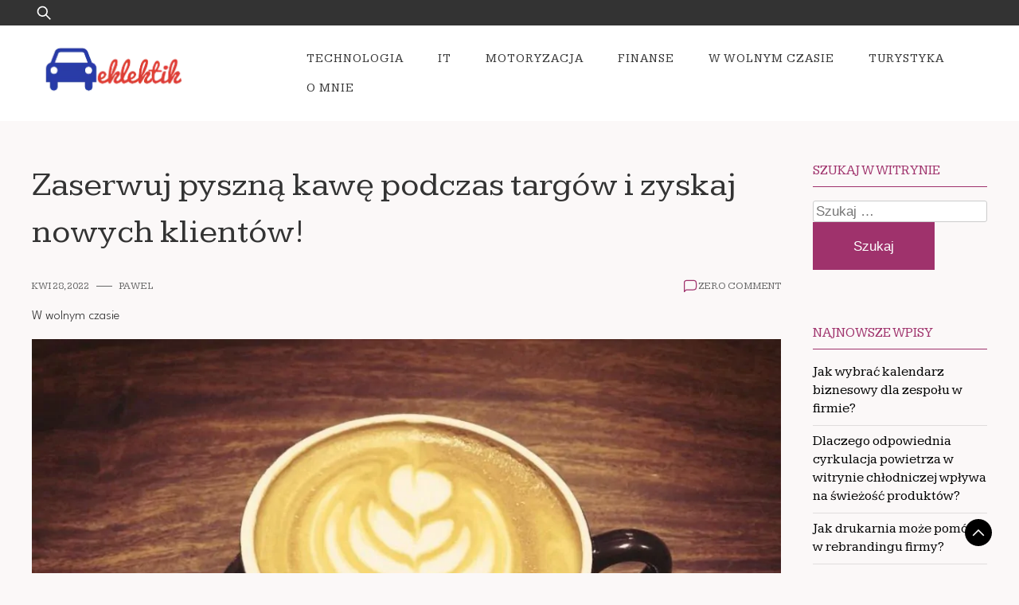

--- FILE ---
content_type: text/html; charset=UTF-8
request_url: https://eklektik.pl/zaserwuj-pyszna-kawe-podczas-targow-i-zyskaj-nowych-klientow/
body_size: 13640
content:
<!doctype html>
<html lang="pl-PL" prefix="og: https://ogp.me/ns#">
<head>
	<meta charset="UTF-8">
	<meta name="viewport" content="width=device-width, initial-scale=1">
	<link rel="profile" href="https://gmpg.org/xfn/11">

	<!-- Google Analytics Local by Webcraftic Local Google Analytics -->
<script>
(function(i,s,o,g,r,a,m){i['GoogleAnalyticsObject']=r;i[r]=i[r]||function(){
            (i[r].q=i[r].q||[]).push(arguments)},i[r].l=1*new Date();a=s.createElement(o),
            m=s.getElementsByTagName(o)[0];a.async=1;a.src=g;m.parentNode.insertBefore(a,m)
            })(window,document,'script','https://eklektik.pl/wp-content/uploads/wga-cache/local-ga.js','ga');
ga('create', 'UA-54271727-10', 'auto');
ga('send', 'pageview');
</script>
<!-- end Google Analytics Local by Webcraftic Local Google Analytics -->
	<style>img:is([sizes="auto" i], [sizes^="auto," i]) { contain-intrinsic-size: 3000px 1500px }</style>
	
<!-- Optymalizacja wyszukiwarek według Rank Math - https://rankmath.com/ -->
<title>Zaserwuj pyszną kawę podczas targów i zyskaj nowych klientów! | Motoryzacyjny styl życia i nie tylko</title>
<meta name="robots" content="follow, index, max-snippet:-1, max-video-preview:-1, max-image-preview:large"/>
<link rel="canonical" href="https://eklektik.pl/zaserwuj-pyszna-kawe-podczas-targow-i-zyskaj-nowych-klientow/" />
<meta property="og:locale" content="pl_PL" />
<meta property="og:type" content="article" />
<meta property="og:title" content="Zaserwuj pyszną kawę podczas targów i zyskaj nowych klientów! | Motoryzacyjny styl życia i nie tylko" />
<meta property="og:description" content="Targi to wydarzenia, podczas których najważniejsze jest przyciągnięcie uwagi gości wydarzenia. Podstawa to atrakcyjna oferta, ale nie można zapominać również o dodatkach. Gdy chcesz zachęcić do odwiedzenia swojego stoiska, pomyśl o zamówieniu baristy na targi! Czym zajmuje się barista na targach? By wydarzenie targowe było udane, firma powinna zdobyć nowych kontrahentów i klientów. Niestety, często [&hellip;]" />
<meta property="og:url" content="https://eklektik.pl/zaserwuj-pyszna-kawe-podczas-targow-i-zyskaj-nowych-klientow/" />
<meta property="og:site_name" content="Motoryzacyjny styl życia i nie tylko" />
<meta property="article:section" content="W wolnym czasie" />
<meta property="og:image" content="https://eklektik.pl/wp-content/uploads/2022/04/Zaserwuj-pyszna-kawe-podczas-targow-i-zyskaj-nowych-klientow.jpg" />
<meta property="og:image:secure_url" content="https://eklektik.pl/wp-content/uploads/2022/04/Zaserwuj-pyszna-kawe-podczas-targow-i-zyskaj-nowych-klientow.jpg" />
<meta property="og:image:width" content="1920" />
<meta property="og:image:height" content="1440" />
<meta property="og:image:alt" content="Zaserwuj pyszną kawę podczas targów i zyskaj nowych klientów!" />
<meta property="og:image:type" content="image/jpeg" />
<meta property="article:published_time" content="2022-04-28T09:27:05+02:00" />
<meta name="twitter:card" content="summary_large_image" />
<meta name="twitter:title" content="Zaserwuj pyszną kawę podczas targów i zyskaj nowych klientów! | Motoryzacyjny styl życia i nie tylko" />
<meta name="twitter:description" content="Targi to wydarzenia, podczas których najważniejsze jest przyciągnięcie uwagi gości wydarzenia. Podstawa to atrakcyjna oferta, ale nie można zapominać również o dodatkach. Gdy chcesz zachęcić do odwiedzenia swojego stoiska, pomyśl o zamówieniu baristy na targi! Czym zajmuje się barista na targach? By wydarzenie targowe było udane, firma powinna zdobyć nowych kontrahentów i klientów. Niestety, często [&hellip;]" />
<meta name="twitter:image" content="https://eklektik.pl/wp-content/uploads/2022/04/Zaserwuj-pyszna-kawe-podczas-targow-i-zyskaj-nowych-klientow.jpg" />
<meta name="twitter:label1" content="Napisane przez" />
<meta name="twitter:data1" content="Pawel" />
<meta name="twitter:label2" content="Czas czytania" />
<meta name="twitter:data2" content="1 minuta" />
<script type="application/ld+json" class="rank-math-schema">{"@context":"https://schema.org","@graph":[{"@type":"Organization","@id":"https://eklektik.pl/#organization","name":"eklektik","url":"https://eklektik.pl","logo":{"@type":"ImageObject","@id":"https://eklektik.pl/#logo","url":"https://eklektik.pl/wp-content/uploads/2014/07/eklektik-LOGOok3-150x80.png","contentUrl":"https://eklektik.pl/wp-content/uploads/2014/07/eklektik-LOGOok3-150x80.png","caption":"eklektik","inLanguage":"pl-PL"}},{"@type":"WebSite","@id":"https://eklektik.pl/#website","url":"https://eklektik.pl","name":"eklektik","publisher":{"@id":"https://eklektik.pl/#organization"},"inLanguage":"pl-PL"},{"@type":"ImageObject","@id":"https://eklektik.pl/wp-content/uploads/2022/04/Zaserwuj-pyszna-kawe-podczas-targow-i-zyskaj-nowych-klientow.jpg","url":"https://eklektik.pl/wp-content/uploads/2022/04/Zaserwuj-pyszna-kawe-podczas-targow-i-zyskaj-nowych-klientow.jpg","width":"1920","height":"1440","inLanguage":"pl-PL"},{"@type":"WebPage","@id":"https://eklektik.pl/zaserwuj-pyszna-kawe-podczas-targow-i-zyskaj-nowych-klientow/#webpage","url":"https://eklektik.pl/zaserwuj-pyszna-kawe-podczas-targow-i-zyskaj-nowych-klientow/","name":"Zaserwuj pyszn\u0105 kaw\u0119 podczas targ\u00f3w i zyskaj nowych klient\u00f3w! | Motoryzacyjny styl \u017cycia i nie tylko","datePublished":"2022-04-28T09:27:05+02:00","dateModified":"2022-04-28T09:27:05+02:00","isPartOf":{"@id":"https://eklektik.pl/#website"},"primaryImageOfPage":{"@id":"https://eklektik.pl/wp-content/uploads/2022/04/Zaserwuj-pyszna-kawe-podczas-targow-i-zyskaj-nowych-klientow.jpg"},"inLanguage":"pl-PL"},{"@type":"Person","@id":"https://eklektik.pl/author/pawel/","name":"Pawel","url":"https://eklektik.pl/author/pawel/","image":{"@type":"ImageObject","@id":"https://secure.gravatar.com/avatar/1debe09f162dab96284ec3defe39994142d0996545a38df936b2a0b7cc830444?s=96&amp;r=g","url":"https://secure.gravatar.com/avatar/1debe09f162dab96284ec3defe39994142d0996545a38df936b2a0b7cc830444?s=96&amp;r=g","caption":"Pawel","inLanguage":"pl-PL"},"worksFor":{"@id":"https://eklektik.pl/#organization"}},{"@type":"BlogPosting","headline":"Zaserwuj pyszn\u0105 kaw\u0119 podczas targ\u00f3w i zyskaj nowych klient\u00f3w! | Motoryzacyjny styl \u017cycia i nie tylko","datePublished":"2022-04-28T09:27:05+02:00","dateModified":"2022-04-28T09:27:05+02:00","author":{"@id":"https://eklektik.pl/author/pawel/","name":"Pawel"},"publisher":{"@id":"https://eklektik.pl/#organization"},"description":"Targi to wydarzenia, podczas kt\u00f3rych najwa\u017cniejsze jest przyci\u0105gni\u0119cie uwagi go\u015bci wydarzenia. Podstawa to atrakcyjna oferta, ale nie mo\u017cna zapomina\u0107 r\u00f3wnie\u017c o dodatkach. Gdy chcesz zach\u0119ci\u0107 do odwiedzenia swojego stoiska, pomy\u015bl o zam\u00f3wieniu baristy na targi!","name":"Zaserwuj pyszn\u0105 kaw\u0119 podczas targ\u00f3w i zyskaj nowych klient\u00f3w! | Motoryzacyjny styl \u017cycia i nie tylko","@id":"https://eklektik.pl/zaserwuj-pyszna-kawe-podczas-targow-i-zyskaj-nowych-klientow/#richSnippet","isPartOf":{"@id":"https://eklektik.pl/zaserwuj-pyszna-kawe-podczas-targow-i-zyskaj-nowych-klientow/#webpage"},"image":{"@id":"https://eklektik.pl/wp-content/uploads/2022/04/Zaserwuj-pyszna-kawe-podczas-targow-i-zyskaj-nowych-klientow.jpg"},"inLanguage":"pl-PL","mainEntityOfPage":{"@id":"https://eklektik.pl/zaserwuj-pyszna-kawe-podczas-targow-i-zyskaj-nowych-klientow/#webpage"}}]}</script>
<!-- /Wtyczka Rank Math WordPress SEO -->

<link rel='dns-prefetch' href='//fonts.googleapis.com' />
<script>
window._wpemojiSettings = {"baseUrl":"https:\/\/s.w.org\/images\/core\/emoji\/16.0.1\/72x72\/","ext":".png","svgUrl":"https:\/\/s.w.org\/images\/core\/emoji\/16.0.1\/svg\/","svgExt":".svg","source":{"concatemoji":"https:\/\/eklektik.pl\/wp-includes\/js\/wp-emoji-release.min.js?ver=6.8.3"}};
/*! This file is auto-generated */
!function(s,n){var o,i,e;function c(e){try{var t={supportTests:e,timestamp:(new Date).valueOf()};sessionStorage.setItem(o,JSON.stringify(t))}catch(e){}}function p(e,t,n){e.clearRect(0,0,e.canvas.width,e.canvas.height),e.fillText(t,0,0);var t=new Uint32Array(e.getImageData(0,0,e.canvas.width,e.canvas.height).data),a=(e.clearRect(0,0,e.canvas.width,e.canvas.height),e.fillText(n,0,0),new Uint32Array(e.getImageData(0,0,e.canvas.width,e.canvas.height).data));return t.every(function(e,t){return e===a[t]})}function u(e,t){e.clearRect(0,0,e.canvas.width,e.canvas.height),e.fillText(t,0,0);for(var n=e.getImageData(16,16,1,1),a=0;a<n.data.length;a++)if(0!==n.data[a])return!1;return!0}function f(e,t,n,a){switch(t){case"flag":return n(e,"\ud83c\udff3\ufe0f\u200d\u26a7\ufe0f","\ud83c\udff3\ufe0f\u200b\u26a7\ufe0f")?!1:!n(e,"\ud83c\udde8\ud83c\uddf6","\ud83c\udde8\u200b\ud83c\uddf6")&&!n(e,"\ud83c\udff4\udb40\udc67\udb40\udc62\udb40\udc65\udb40\udc6e\udb40\udc67\udb40\udc7f","\ud83c\udff4\u200b\udb40\udc67\u200b\udb40\udc62\u200b\udb40\udc65\u200b\udb40\udc6e\u200b\udb40\udc67\u200b\udb40\udc7f");case"emoji":return!a(e,"\ud83e\udedf")}return!1}function g(e,t,n,a){var r="undefined"!=typeof WorkerGlobalScope&&self instanceof WorkerGlobalScope?new OffscreenCanvas(300,150):s.createElement("canvas"),o=r.getContext("2d",{willReadFrequently:!0}),i=(o.textBaseline="top",o.font="600 32px Arial",{});return e.forEach(function(e){i[e]=t(o,e,n,a)}),i}function t(e){var t=s.createElement("script");t.src=e,t.defer=!0,s.head.appendChild(t)}"undefined"!=typeof Promise&&(o="wpEmojiSettingsSupports",i=["flag","emoji"],n.supports={everything:!0,everythingExceptFlag:!0},e=new Promise(function(e){s.addEventListener("DOMContentLoaded",e,{once:!0})}),new Promise(function(t){var n=function(){try{var e=JSON.parse(sessionStorage.getItem(o));if("object"==typeof e&&"number"==typeof e.timestamp&&(new Date).valueOf()<e.timestamp+604800&&"object"==typeof e.supportTests)return e.supportTests}catch(e){}return null}();if(!n){if("undefined"!=typeof Worker&&"undefined"!=typeof OffscreenCanvas&&"undefined"!=typeof URL&&URL.createObjectURL&&"undefined"!=typeof Blob)try{var e="postMessage("+g.toString()+"("+[JSON.stringify(i),f.toString(),p.toString(),u.toString()].join(",")+"));",a=new Blob([e],{type:"text/javascript"}),r=new Worker(URL.createObjectURL(a),{name:"wpTestEmojiSupports"});return void(r.onmessage=function(e){c(n=e.data),r.terminate(),t(n)})}catch(e){}c(n=g(i,f,p,u))}t(n)}).then(function(e){for(var t in e)n.supports[t]=e[t],n.supports.everything=n.supports.everything&&n.supports[t],"flag"!==t&&(n.supports.everythingExceptFlag=n.supports.everythingExceptFlag&&n.supports[t]);n.supports.everythingExceptFlag=n.supports.everythingExceptFlag&&!n.supports.flag,n.DOMReady=!1,n.readyCallback=function(){n.DOMReady=!0}}).then(function(){return e}).then(function(){var e;n.supports.everything||(n.readyCallback(),(e=n.source||{}).concatemoji?t(e.concatemoji):e.wpemoji&&e.twemoji&&(t(e.twemoji),t(e.wpemoji)))}))}((window,document),window._wpemojiSettings);
</script>
<style id='wp-emoji-styles-inline-css'>

	img.wp-smiley, img.emoji {
		display: inline !important;
		border: none !important;
		box-shadow: none !important;
		height: 1em !important;
		width: 1em !important;
		margin: 0 0.07em !important;
		vertical-align: -0.1em !important;
		background: none !important;
		padding: 0 !important;
	}
</style>
<link rel='stylesheet' id='wp-block-library-css' href='https://eklektik.pl/wp-includes/css/dist/block-library/style.min.css?ver=6.8.3' media='all' />
<style id='wp-block-library-theme-inline-css'>
.wp-block-audio :where(figcaption){color:#555;font-size:13px;text-align:center}.is-dark-theme .wp-block-audio :where(figcaption){color:#ffffffa6}.wp-block-audio{margin:0 0 1em}.wp-block-code{border:1px solid #ccc;border-radius:4px;font-family:Menlo,Consolas,monaco,monospace;padding:.8em 1em}.wp-block-embed :where(figcaption){color:#555;font-size:13px;text-align:center}.is-dark-theme .wp-block-embed :where(figcaption){color:#ffffffa6}.wp-block-embed{margin:0 0 1em}.blocks-gallery-caption{color:#555;font-size:13px;text-align:center}.is-dark-theme .blocks-gallery-caption{color:#ffffffa6}:root :where(.wp-block-image figcaption){color:#555;font-size:13px;text-align:center}.is-dark-theme :root :where(.wp-block-image figcaption){color:#ffffffa6}.wp-block-image{margin:0 0 1em}.wp-block-pullquote{border-bottom:4px solid;border-top:4px solid;color:currentColor;margin-bottom:1.75em}.wp-block-pullquote cite,.wp-block-pullquote footer,.wp-block-pullquote__citation{color:currentColor;font-size:.8125em;font-style:normal;text-transform:uppercase}.wp-block-quote{border-left:.25em solid;margin:0 0 1.75em;padding-left:1em}.wp-block-quote cite,.wp-block-quote footer{color:currentColor;font-size:.8125em;font-style:normal;position:relative}.wp-block-quote:where(.has-text-align-right){border-left:none;border-right:.25em solid;padding-left:0;padding-right:1em}.wp-block-quote:where(.has-text-align-center){border:none;padding-left:0}.wp-block-quote.is-large,.wp-block-quote.is-style-large,.wp-block-quote:where(.is-style-plain){border:none}.wp-block-search .wp-block-search__label{font-weight:700}.wp-block-search__button{border:1px solid #ccc;padding:.375em .625em}:where(.wp-block-group.has-background){padding:1.25em 2.375em}.wp-block-separator.has-css-opacity{opacity:.4}.wp-block-separator{border:none;border-bottom:2px solid;margin-left:auto;margin-right:auto}.wp-block-separator.has-alpha-channel-opacity{opacity:1}.wp-block-separator:not(.is-style-wide):not(.is-style-dots){width:100px}.wp-block-separator.has-background:not(.is-style-dots){border-bottom:none;height:1px}.wp-block-separator.has-background:not(.is-style-wide):not(.is-style-dots){height:2px}.wp-block-table{margin:0 0 1em}.wp-block-table td,.wp-block-table th{word-break:normal}.wp-block-table :where(figcaption){color:#555;font-size:13px;text-align:center}.is-dark-theme .wp-block-table :where(figcaption){color:#ffffffa6}.wp-block-video :where(figcaption){color:#555;font-size:13px;text-align:center}.is-dark-theme .wp-block-video :where(figcaption){color:#ffffffa6}.wp-block-video{margin:0 0 1em}:root :where(.wp-block-template-part.has-background){margin-bottom:0;margin-top:0;padding:1.25em 2.375em}
</style>
<style id='classic-theme-styles-inline-css'>
/*! This file is auto-generated */
.wp-block-button__link{color:#fff;background-color:#32373c;border-radius:9999px;box-shadow:none;text-decoration:none;padding:calc(.667em + 2px) calc(1.333em + 2px);font-size:1.125em}.wp-block-file__button{background:#32373c;color:#fff;text-decoration:none}
</style>
<style id='global-styles-inline-css'>
:root{--wp--preset--aspect-ratio--square: 1;--wp--preset--aspect-ratio--4-3: 4/3;--wp--preset--aspect-ratio--3-4: 3/4;--wp--preset--aspect-ratio--3-2: 3/2;--wp--preset--aspect-ratio--2-3: 2/3;--wp--preset--aspect-ratio--16-9: 16/9;--wp--preset--aspect-ratio--9-16: 9/16;--wp--preset--color--black: #000000;--wp--preset--color--cyan-bluish-gray: #abb8c3;--wp--preset--color--white: #ffffff;--wp--preset--color--pale-pink: #f78da7;--wp--preset--color--vivid-red: #cf2e2e;--wp--preset--color--luminous-vivid-orange: #ff6900;--wp--preset--color--luminous-vivid-amber: #fcb900;--wp--preset--color--light-green-cyan: #7bdcb5;--wp--preset--color--vivid-green-cyan: #00d084;--wp--preset--color--pale-cyan-blue: #8ed1fc;--wp--preset--color--vivid-cyan-blue: #0693e3;--wp--preset--color--vivid-purple: #9b51e0;--wp--preset--gradient--vivid-cyan-blue-to-vivid-purple: linear-gradient(135deg,rgba(6,147,227,1) 0%,rgb(155,81,224) 100%);--wp--preset--gradient--light-green-cyan-to-vivid-green-cyan: linear-gradient(135deg,rgb(122,220,180) 0%,rgb(0,208,130) 100%);--wp--preset--gradient--luminous-vivid-amber-to-luminous-vivid-orange: linear-gradient(135deg,rgba(252,185,0,1) 0%,rgba(255,105,0,1) 100%);--wp--preset--gradient--luminous-vivid-orange-to-vivid-red: linear-gradient(135deg,rgba(255,105,0,1) 0%,rgb(207,46,46) 100%);--wp--preset--gradient--very-light-gray-to-cyan-bluish-gray: linear-gradient(135deg,rgb(238,238,238) 0%,rgb(169,184,195) 100%);--wp--preset--gradient--cool-to-warm-spectrum: linear-gradient(135deg,rgb(74,234,220) 0%,rgb(151,120,209) 20%,rgb(207,42,186) 40%,rgb(238,44,130) 60%,rgb(251,105,98) 80%,rgb(254,248,76) 100%);--wp--preset--gradient--blush-light-purple: linear-gradient(135deg,rgb(255,206,236) 0%,rgb(152,150,240) 100%);--wp--preset--gradient--blush-bordeaux: linear-gradient(135deg,rgb(254,205,165) 0%,rgb(254,45,45) 50%,rgb(107,0,62) 100%);--wp--preset--gradient--luminous-dusk: linear-gradient(135deg,rgb(255,203,112) 0%,rgb(199,81,192) 50%,rgb(65,88,208) 100%);--wp--preset--gradient--pale-ocean: linear-gradient(135deg,rgb(255,245,203) 0%,rgb(182,227,212) 50%,rgb(51,167,181) 100%);--wp--preset--gradient--electric-grass: linear-gradient(135deg,rgb(202,248,128) 0%,rgb(113,206,126) 100%);--wp--preset--gradient--midnight: linear-gradient(135deg,rgb(2,3,129) 0%,rgb(40,116,252) 100%);--wp--preset--font-size--small: 13px;--wp--preset--font-size--medium: 20px;--wp--preset--font-size--large: 36px;--wp--preset--font-size--x-large: 42px;--wp--preset--spacing--20: 0.44rem;--wp--preset--spacing--30: 0.67rem;--wp--preset--spacing--40: 1rem;--wp--preset--spacing--50: 1.5rem;--wp--preset--spacing--60: 2.25rem;--wp--preset--spacing--70: 3.38rem;--wp--preset--spacing--80: 5.06rem;--wp--preset--shadow--natural: 6px 6px 9px rgba(0, 0, 0, 0.2);--wp--preset--shadow--deep: 12px 12px 50px rgba(0, 0, 0, 0.4);--wp--preset--shadow--sharp: 6px 6px 0px rgba(0, 0, 0, 0.2);--wp--preset--shadow--outlined: 6px 6px 0px -3px rgba(255, 255, 255, 1), 6px 6px rgba(0, 0, 0, 1);--wp--preset--shadow--crisp: 6px 6px 0px rgba(0, 0, 0, 1);}:where(.is-layout-flex){gap: 0.5em;}:where(.is-layout-grid){gap: 0.5em;}body .is-layout-flex{display: flex;}.is-layout-flex{flex-wrap: wrap;align-items: center;}.is-layout-flex > :is(*, div){margin: 0;}body .is-layout-grid{display: grid;}.is-layout-grid > :is(*, div){margin: 0;}:where(.wp-block-columns.is-layout-flex){gap: 2em;}:where(.wp-block-columns.is-layout-grid){gap: 2em;}:where(.wp-block-post-template.is-layout-flex){gap: 1.25em;}:where(.wp-block-post-template.is-layout-grid){gap: 1.25em;}.has-black-color{color: var(--wp--preset--color--black) !important;}.has-cyan-bluish-gray-color{color: var(--wp--preset--color--cyan-bluish-gray) !important;}.has-white-color{color: var(--wp--preset--color--white) !important;}.has-pale-pink-color{color: var(--wp--preset--color--pale-pink) !important;}.has-vivid-red-color{color: var(--wp--preset--color--vivid-red) !important;}.has-luminous-vivid-orange-color{color: var(--wp--preset--color--luminous-vivid-orange) !important;}.has-luminous-vivid-amber-color{color: var(--wp--preset--color--luminous-vivid-amber) !important;}.has-light-green-cyan-color{color: var(--wp--preset--color--light-green-cyan) !important;}.has-vivid-green-cyan-color{color: var(--wp--preset--color--vivid-green-cyan) !important;}.has-pale-cyan-blue-color{color: var(--wp--preset--color--pale-cyan-blue) !important;}.has-vivid-cyan-blue-color{color: var(--wp--preset--color--vivid-cyan-blue) !important;}.has-vivid-purple-color{color: var(--wp--preset--color--vivid-purple) !important;}.has-black-background-color{background-color: var(--wp--preset--color--black) !important;}.has-cyan-bluish-gray-background-color{background-color: var(--wp--preset--color--cyan-bluish-gray) !important;}.has-white-background-color{background-color: var(--wp--preset--color--white) !important;}.has-pale-pink-background-color{background-color: var(--wp--preset--color--pale-pink) !important;}.has-vivid-red-background-color{background-color: var(--wp--preset--color--vivid-red) !important;}.has-luminous-vivid-orange-background-color{background-color: var(--wp--preset--color--luminous-vivid-orange) !important;}.has-luminous-vivid-amber-background-color{background-color: var(--wp--preset--color--luminous-vivid-amber) !important;}.has-light-green-cyan-background-color{background-color: var(--wp--preset--color--light-green-cyan) !important;}.has-vivid-green-cyan-background-color{background-color: var(--wp--preset--color--vivid-green-cyan) !important;}.has-pale-cyan-blue-background-color{background-color: var(--wp--preset--color--pale-cyan-blue) !important;}.has-vivid-cyan-blue-background-color{background-color: var(--wp--preset--color--vivid-cyan-blue) !important;}.has-vivid-purple-background-color{background-color: var(--wp--preset--color--vivid-purple) !important;}.has-black-border-color{border-color: var(--wp--preset--color--black) !important;}.has-cyan-bluish-gray-border-color{border-color: var(--wp--preset--color--cyan-bluish-gray) !important;}.has-white-border-color{border-color: var(--wp--preset--color--white) !important;}.has-pale-pink-border-color{border-color: var(--wp--preset--color--pale-pink) !important;}.has-vivid-red-border-color{border-color: var(--wp--preset--color--vivid-red) !important;}.has-luminous-vivid-orange-border-color{border-color: var(--wp--preset--color--luminous-vivid-orange) !important;}.has-luminous-vivid-amber-border-color{border-color: var(--wp--preset--color--luminous-vivid-amber) !important;}.has-light-green-cyan-border-color{border-color: var(--wp--preset--color--light-green-cyan) !important;}.has-vivid-green-cyan-border-color{border-color: var(--wp--preset--color--vivid-green-cyan) !important;}.has-pale-cyan-blue-border-color{border-color: var(--wp--preset--color--pale-cyan-blue) !important;}.has-vivid-cyan-blue-border-color{border-color: var(--wp--preset--color--vivid-cyan-blue) !important;}.has-vivid-purple-border-color{border-color: var(--wp--preset--color--vivid-purple) !important;}.has-vivid-cyan-blue-to-vivid-purple-gradient-background{background: var(--wp--preset--gradient--vivid-cyan-blue-to-vivid-purple) !important;}.has-light-green-cyan-to-vivid-green-cyan-gradient-background{background: var(--wp--preset--gradient--light-green-cyan-to-vivid-green-cyan) !important;}.has-luminous-vivid-amber-to-luminous-vivid-orange-gradient-background{background: var(--wp--preset--gradient--luminous-vivid-amber-to-luminous-vivid-orange) !important;}.has-luminous-vivid-orange-to-vivid-red-gradient-background{background: var(--wp--preset--gradient--luminous-vivid-orange-to-vivid-red) !important;}.has-very-light-gray-to-cyan-bluish-gray-gradient-background{background: var(--wp--preset--gradient--very-light-gray-to-cyan-bluish-gray) !important;}.has-cool-to-warm-spectrum-gradient-background{background: var(--wp--preset--gradient--cool-to-warm-spectrum) !important;}.has-blush-light-purple-gradient-background{background: var(--wp--preset--gradient--blush-light-purple) !important;}.has-blush-bordeaux-gradient-background{background: var(--wp--preset--gradient--blush-bordeaux) !important;}.has-luminous-dusk-gradient-background{background: var(--wp--preset--gradient--luminous-dusk) !important;}.has-pale-ocean-gradient-background{background: var(--wp--preset--gradient--pale-ocean) !important;}.has-electric-grass-gradient-background{background: var(--wp--preset--gradient--electric-grass) !important;}.has-midnight-gradient-background{background: var(--wp--preset--gradient--midnight) !important;}.has-small-font-size{font-size: var(--wp--preset--font-size--small) !important;}.has-medium-font-size{font-size: var(--wp--preset--font-size--medium) !important;}.has-large-font-size{font-size: var(--wp--preset--font-size--large) !important;}.has-x-large-font-size{font-size: var(--wp--preset--font-size--x-large) !important;}
:where(.wp-block-post-template.is-layout-flex){gap: 1.25em;}:where(.wp-block-post-template.is-layout-grid){gap: 1.25em;}
:where(.wp-block-columns.is-layout-flex){gap: 2em;}:where(.wp-block-columns.is-layout-grid){gap: 2em;}
:root :where(.wp-block-pullquote){font-size: 1.5em;line-height: 1.6;}
</style>
<link rel='stylesheet' id='cptch_stylesheet-css' href='https://eklektik.pl/wp-content/plugins/captcha/css/front_end_style.css?ver=4.4.5' media='all' />
<link rel='stylesheet' id='dashicons-css' href='https://eklektik.pl/wp-includes/css/dashicons.min.css?ver=6.8.3' media='all' />
<link rel='stylesheet' id='cptch_desktop_style-css' href='https://eklektik.pl/wp-content/plugins/captcha/css/desktop_style.css?ver=4.4.5' media='all' />
<link rel='stylesheet' id='plush-css' href='https://eklektik.pl/wp-content/themes/plush/style.css?ver=1.0.2' media='all' />
<style id='plush-inline-css'>
body,.site-header{background:#fbf8f8;}
:root { --site-title-color: #000; }
:root { --secondary-color: #000000; }
:root { --primary-color: #9f326c; }
:root { --light-color: #ffffff; }
:root { --grey-color: #666666; }
:root { --dark-color: #333333; }
:root { --site-identity-font-family: Jost; }
:root { --primary-font: League Spartan; }
:root { --secondary-font: Kameron; }
:root { --logo-size: 200px; }
:root { --site-identity-font-size: 26px; }
html,body{font-size:17px;}
:root { --font-weight: 300; }
:root { --line-height: 1.4; }
:root { --container-width: 1400px; }
</style>
<link rel='stylesheet' id='google-fonts-css' href='https://fonts.googleapis.com/css?family=League+Spartan%3A100%2C200%2C300%2Cregular%2C500%2C600%2C700%2C800%2C900%7CKameron%3Aregular%2C700%7CJost%3A100%2C200%2C300%2Cregular%2C500%2C600%2C700%2C800%2C900%2C100italic%2C200italic%2C300italic%2Citalic%2C500italic%2C600italic%2C700italic%2C800italic%2C900italic' media='all' />
<link rel='stylesheet' id='wp-pagenavi-css' href='https://eklektik.pl/wp-content/plugins/wp-pagenavi/pagenavi-css.css?ver=2.70' media='all' />
<script src="https://eklektik.pl/wp-includes/js/jquery/jquery.min.js?ver=3.7.1" id="jquery-core-js"></script>
<script src="https://eklektik.pl/wp-includes/js/jquery/jquery-migrate.min.js?ver=3.4.1" id="jquery-migrate-js"></script>
<link rel="https://api.w.org/" href="https://eklektik.pl/wp-json/" /><link rel="alternate" title="JSON" type="application/json" href="https://eklektik.pl/wp-json/wp/v2/posts/4097" /><link rel="EditURI" type="application/rsd+xml" title="RSD" href="https://eklektik.pl/xmlrpc.php?rsd" />
<meta name="generator" content="WordPress 6.8.3" />
<link rel='shortlink' href='https://eklektik.pl/?p=4097' />
<link rel="alternate" title="oEmbed (JSON)" type="application/json+oembed" href="https://eklektik.pl/wp-json/oembed/1.0/embed?url=https%3A%2F%2Feklektik.pl%2Fzaserwuj-pyszna-kawe-podczas-targow-i-zyskaj-nowych-klientow%2F" />
<link rel="alternate" title="oEmbed (XML)" type="text/xml+oembed" href="https://eklektik.pl/wp-json/oembed/1.0/embed?url=https%3A%2F%2Feklektik.pl%2Fzaserwuj-pyszna-kawe-podczas-targow-i-zyskaj-nowych-klientow%2F&#038;format=xml" />
<link rel="pingback" href="https://eklektik.pl/xmlrpc.php"><meta name="generator" content="Elementor 3.34.2; features: additional_custom_breakpoints; settings: css_print_method-external, google_font-enabled, font_display-auto">
			<style>
				.e-con.e-parent:nth-of-type(n+4):not(.e-lazyloaded):not(.e-no-lazyload),
				.e-con.e-parent:nth-of-type(n+4):not(.e-lazyloaded):not(.e-no-lazyload) * {
					background-image: none !important;
				}
				@media screen and (max-height: 1024px) {
					.e-con.e-parent:nth-of-type(n+3):not(.e-lazyloaded):not(.e-no-lazyload),
					.e-con.e-parent:nth-of-type(n+3):not(.e-lazyloaded):not(.e-no-lazyload) * {
						background-image: none !important;
					}
				}
				@media screen and (max-height: 640px) {
					.e-con.e-parent:nth-of-type(n+2):not(.e-lazyloaded):not(.e-no-lazyload),
					.e-con.e-parent:nth-of-type(n+2):not(.e-lazyloaded):not(.e-no-lazyload) * {
						background-image: none !important;
					}
				}
			</style>
			<link rel="icon" href="https://eklektik.pl/wp-content/uploads/2014/07/cropped-logo-eklektik-32x32.png" sizes="32x32" />
<link rel="icon" href="https://eklektik.pl/wp-content/uploads/2014/07/cropped-logo-eklektik-192x192.png" sizes="192x192" />
<link rel="apple-touch-icon" href="https://eklektik.pl/wp-content/uploads/2014/07/cropped-logo-eklektik-180x180.png" />
<meta name="msapplication-TileImage" content="https://eklektik.pl/wp-content/uploads/2014/07/cropped-logo-eklektik-270x270.png" />
</head>

<body data-rsssl=1 class="wp-singular post-template-default single single-post postid-4097 single-format-standard wp-custom-logo wp-embed-responsive wp-theme-plush elementor-default elementor-kit-4389">
	<a class="skip-link screen-reader-text" href="#primary">Skip to content</a>

	
	<header id="masthead" class="site-header">


	<!-- top-bar -->
	<div class="top-bar">
		<div class="container">
			<div class="top-wrapper">
				<div class="top-search"><form role="search" method="get" class="search-form" action="https://eklektik.pl/">
				<label>
					<span class="screen-reader-text">Szukaj:</span>
					<input type="search" class="search-field" placeholder="Szukaj &hellip;" value="" name="s" />
				</label>
				<input type="submit" class="search-submit" value="Szukaj" />
			</form></div>
				



	<!-- social links -->
	<div class="social-links">
		<ul class="list-group list-group-horizontal list-inline">

			
			
			
			
			
			
			
		</ul>
	</div>
	<!-- social links -->
			</div>
		</div>
	</div>
	<!-- top-bar -->



		<div class="header-wrapper">
		<div class="container">
			<div class="site-header-wrapper">
				<div class="site-branding">
					
					<a href="https://eklektik.pl/" class="custom-logo-link" rel="home"><img width="203" height="80" src="https://eklektik.pl/wp-content/uploads/2014/07/eklektik-LOGOok3.png" class="custom-logo" alt="Motoryzacyjny styl życia i nie tylko" decoding="async" /></a>						
						<div class="site-identity">

							

																				</div>
					
				</div><!-- .site-branding -->

				<nav id="site-navigation" class="main-navigation">
					<button id="nav-icon3" class="menu-toggle" aria-controls="primary-menu" aria-expanded="false">
						
  <span></span>
  <span></span>
  <span></span>
  <span></span>
					</button>
					<div class="menu-moje-menu-container"><ul id="primary-menu" class="menu"><li id="menu-item-446" class="menu-item menu-item-type-taxonomy menu-item-object-category menu-item-446"><a href="https://eklektik.pl/technologia/">Technologia</a></li>
<li id="menu-item-444" class="menu-item menu-item-type-taxonomy menu-item-object-category menu-item-444"><a href="https://eklektik.pl/it/">IT</a></li>
<li id="menu-item-445" class="menu-item menu-item-type-taxonomy menu-item-object-category menu-item-445"><a href="https://eklektik.pl/bez-kategorii/">Motoryzacja</a></li>
<li id="menu-item-442" class="menu-item menu-item-type-taxonomy menu-item-object-category menu-item-442"><a href="https://eklektik.pl/finanse/">Finanse</a></li>
<li id="menu-item-443" class="menu-item menu-item-type-taxonomy menu-item-object-category current-post-ancestor current-menu-parent current-post-parent menu-item-443"><a href="https://eklektik.pl/w-wolnym-czasie/">W wolnym czasie</a></li>
<li id="menu-item-447" class="menu-item menu-item-type-taxonomy menu-item-object-category menu-item-447"><a href="https://eklektik.pl/turystyka/">Turystyka</a></li>
<li id="menu-item-26" class="menu-item menu-item-type-post_type menu-item-object-page menu-item-26"><a href="https://eklektik.pl/o-mnie/">O mnie</a></li>
</ul></div>				</nav><!-- #site-navigation -->
			</div>
		</div>
		</div>
	</header><!-- #masthead -->

	

<div id="primary" class="inside-page content-area">
    <div class="container">
        <div class="main-wrapper">
                <section class="page-section full-width-view">
                    <div class="detail-content">

                                                    


<h1 class="page-title">Zaserwuj pyszną kawę podczas targów i zyskaj nowych klientów!</h1>

<div class="single-post">
    


<div class="post-content">

    <div class="ihead info">
        <ul class="list-inline">
                         
                                <li class="post-date"><i class="icon-calendar"></i> <a
                    href="https://eklektik.pl/2022/04/28/">kwi 28, 2022</a>
                </li>
            
                            
                <li class="post-author"><i class="icon-user"></i>
                    <a class="url fn n" href="https://eklektik.pl/author/pawel/">
                                                                            <div class="author-image">
                                                            </div>
                                                Pawel                    </a>
                </li>
            
            </ul>


                            <span class="comments">
                            <svg width="20px" height="20px" viewBox="0 0 24 24" id="magicoon-Regular" xmlns="http://www.w3.org/2000/svg"><g id="comment-Regular"><path id="comment-Regular-2" data-name="comment-Regular" class="cls-1" d="M17,3.25H7A4.756,4.756,0,0,0,2.25,8V21a.75.75,0,0,0,1.28.53l2.414-2.414a1.246,1.246,0,0,1,.885-.366H17A4.756,4.756,0,0,0,21.75,14V8A4.756,4.756,0,0,0,17,3.25ZM20.25,14A3.254,3.254,0,0,1,17,17.25H6.829a2.73,2.73,0,0,0-1.945.806L3.75,19.189V8A3.254,3.254,0,0,1,7,4.75H17A3.254,3.254,0,0,1,20.25,8Z"/></g></svg>
                                <a href="https://eklektik.pl/zaserwuj-pyszna-kawe-podczas-targow-i-zyskaj-nowych-klientow/#respond">zero comment</a>                            </span>


                    
        
    </div>


                        
                            <div class="category"> 
                                            <a href="https://eklektik.pl/w-wolnym-czasie/">W wolnym czasie</a>
                                    </div>
            
        
         
        


    
                

    <article>
        
        <div class="inner-article-content">
        <p align="left"><img fetchpriority="high" decoding="async" class="aligncenter size-large wp-image-4098" src="https://eklektik.pl/wp-content/uploads/2022/04/Zaserwuj-pyszna-kawe-podczas-targow-i-zyskaj-nowych-klientow-1024x768.jpg" alt="Zaserwuj pyszną kawę podczas targów i zyskaj nowych klientów!" width="1024" height="768" title="Zaserwuj pyszną kawę podczas targów i zyskaj nowych klientów! - W wolnym czasie" srcset="https://eklektik.pl/wp-content/uploads/2022/04/Zaserwuj-pyszna-kawe-podczas-targow-i-zyskaj-nowych-klientow-1024x768.jpg 1024w, https://eklektik.pl/wp-content/uploads/2022/04/Zaserwuj-pyszna-kawe-podczas-targow-i-zyskaj-nowych-klientow-300x225.jpg 300w, https://eklektik.pl/wp-content/uploads/2022/04/Zaserwuj-pyszna-kawe-podczas-targow-i-zyskaj-nowych-klientow-768x576.jpg 768w, https://eklektik.pl/wp-content/uploads/2022/04/Zaserwuj-pyszna-kawe-podczas-targow-i-zyskaj-nowych-klientow-1536x1152.jpg 1536w, https://eklektik.pl/wp-content/uploads/2022/04/Zaserwuj-pyszna-kawe-podczas-targow-i-zyskaj-nowych-klientow.jpg 1920w" sizes="(max-width: 1024px) 100vw, 1024px" /></p>
<p style="text-align: justify;" align="left"><strong>Targi to wydarzenia, podczas których najważniejsze jest przyciągnięcie uwagi gości wydarzenia. Podstawa to atrakcyjna oferta, ale nie można zapominać również o dodatkach. Gdy chcesz zachęcić do odwiedzenia swojego stoiska, pomyśl o zamówieniu baristy na targi!</strong></p>
<p align="left"><span id="more-4097"></span></p>
<h2 style="text-align: left;" align="left">Czym zajmuje się barista na targach?</h2>
<p style="text-align: justify;" align="left">By wydarzenie targowe było udane, firma powinna zdobyć nowych kontrahentów i klientów. Niestety, często jest to trudne, ponieważ o uwagę odwiedzających walczą również inni wystawcy.</p>
<p style="text-align: justify;" align="left">Właśnie dlatego wiele firm stawia obecnie na atrakcyjne dodatki do swojego stoiska targowego, dzięki któremu można zwrócić uwagę gości i zachęcić ich do zapoznania się z ofertą. To nie tylko ciekawe dekoracje albo gratisy jak cukierki, ale również usługi, na przykład jak barista na targi &#8211; <a href="https://mobilni-barmani.pl/barista-na-targi/" target="_blank" rel="noopener"><span lang="zxx">https://mobilni-barmani.pl/barista-na-targi/</span></a></p>
<p style="text-align: justify;" align="left">Usługi baristy podczas targów są obecnie coraz popularniejsze. Specjalista ten przygotowuje wyśmienitą kawę bezpośrednio na stoisku, kora swoim aromatem od razu przyciąga na nie nowych gości. Oczywiście, kawa wydawana jest za darmo, co dodatkowo wpływa na pozytywny wizerunek firmy.</p>
<p style="text-align: justify;" align="left">Dodatkowo barista na targi może także zaprezentować efektowny pokaz, przygotowując dla gości kawę z wykorzystaniem różnorodnych trików i ciekawych dodatków, na przykład ze wzorami wykonanymi z posypki z czekolady.</p>
<h2 style="text-align: left;" align="left">Zalety skorzystania z usług baristy na targach</h2>
<p style="text-align: justify;" align="left">Zamówienie baristy na targi jest związane z wieloma korzyściami. Dlaczego warto zdecydować się właśnie na taką ofertę?</p>
<p style="text-align: justify;" align="left">Do najważniejszych zalet baristy na targach zaliczają się przede wszystkim:</p>
<ul style="text-align: justify;">
<li>
<p align="left">atrakcyjny wygląd stoiska targowego</p>
</li>
<li>
<p align="left">wpływ na pozytywny wizerunek firmy</p>
</li>
<li>
<p align="left">większe zainteresowanie stoiskiem targowym</p>
</li>
<li>
<p align="left">łatwiejsze zawieranie nowych znajomości przy kawie</p>
</li>
<li>
<p align="left">przystępne ceny usługi baristy podczas targów</p>
</li>
<li>
<p align="left">promocja firmy przez wykonanie kubeczków z logo, dekoracyjnego logo na kawie</p>
</li>
</ul>
<h2 style="text-align: left;" align="left">Gdzie zamówić baristę na targi?</h2>
<p style="text-align: justify;" align="left">Usługi jak barista na targi są oferowane przez wiele firm, które specjalizują się w obsłudze eventów. Mogą one wtedy zaoferować kompleksową obsługę, między innymi rozstawienie lady do wydawania kawy, dostarczenie profesjonalnego ekspresu kawowego oraz materiałów jak kawy i dodatki – cukier, kubeczki, mieszadełka.</p>
<p style="text-align: justify;" align="left">Warto też sprawdzić, czy firma może zaoferować dodatkowe usługi, na przykład jak przygotowanie kubeczków na kawę z logo wystawcy targowego czy też szablonu do dekorowania kawy z logo firmy.</p>
<p style="text-align: justify;" align="left">Dokładne informacje dotyczące ofert firm zajmujących się usługami jak barista na targi można znaleźć na ich stronach. Warto pamiętać o wcześniejszej rezerwacji, by mieć pewność, że ekspert od wyśmienitej kawy zagości na stoisku targowym.</p>
        </div>

          </article>

</div>




<div class="ifoot info">



    


    
        <div class="tags">
                    </div>
    


</div>



<div class="author-post clearfix">
                <div class="author-image">
            <a href="https://eklektik.pl/author/pawel/"><img alt='' src='https://secure.gravatar.com/avatar/1debe09f162dab96284ec3defe39994142d0996545a38df936b2a0b7cc830444?s=75&#038;r=g' srcset='https://secure.gravatar.com/avatar/1debe09f162dab96284ec3defe39994142d0996545a38df936b2a0b7cc830444?s=150&#038;r=g 2x' class='avatar avatar-75 photo' height='75' width='75' decoding='async'/></a>
        </div>
        <div class="author-details">
        <h4><a
            href="https://eklektik.pl/author/pawel/">Pawel</a>
        </h4>
        <p></p>
    </div>
</div>

</div>                                                
	<nav class="navigation post-navigation" aria-label="Wpisy">
		<h2 class="screen-reader-text">Nawigacja wpisu</h2>
		<div class="nav-links"><div class="nav-previous"><a href="https://eklektik.pl/markiza-na-taras-chroni-przed-sloncem-i-deszczem/" rel="prev">Markiza na taras – chroni przed słońcem i deszczem</a></div><div class="nav-next"><a href="https://eklektik.pl/na-slonce-i-deszcz-parasole-reklamowe-z-nadrukiem/" rel="next">Na słońce i deszcz – parasole reklamowe z nadrukiem</a></div></div>
	</nav>                        
<div id="comments" class="comments-area">

		<div id="respond" class="comment-respond">
		<h3 id="reply-title" class="comment-reply-title">Dodaj komentarz <small><a rel="nofollow" id="cancel-comment-reply-link" href="/zaserwuj-pyszna-kawe-podczas-targow-i-zyskaj-nowych-klientow/#respond" style="display:none;">Anuluj pisanie odpowiedzi</a></small></h3><p class="must-log-in">Musisz się <a href="https://eklektik.pl/wp-login.php?redirect_to=https%3A%2F%2Feklektik.pl%2Fzaserwuj-pyszna-kawe-podczas-targow-i-zyskaj-nowych-klientow%2F">zalogować</a>, aby móc dodać komentarz.</p>	</div><!-- #respond -->
	
</div><!-- #comments -->

                    </div><!-- /.end of deatil-content -->

                    

<div class="related-posts">
              
        <h2 class="main-title">Related Articles</h2>          
        <div class="post-holder">
                            <div class="news-snippet">

                    
                                                <a href="https://eklektik.pl/cold-brew-w-menu-lokalu-jakie-ziarna-sprawdza-sie-najlepiej/" rel="bookmark" class="featured-image">
                            <img width="640" height="512" src="https://eklektik.pl/wp-content/uploads/2025/11/cold-brew-w-menu-lokalu-jakie-ziarna-sprawdza-sie-najlepiej-1024x819.jpg" class="attachment-large size-large wp-post-image" alt="Cold brew w menu lokalu – jakie ziarna sprawdzą się najlepiej?" decoding="async" srcset="https://eklektik.pl/wp-content/uploads/2025/11/cold-brew-w-menu-lokalu-jakie-ziarna-sprawdza-sie-najlepiej-1024x819.jpg 1024w, https://eklektik.pl/wp-content/uploads/2025/11/cold-brew-w-menu-lokalu-jakie-ziarna-sprawdza-sie-najlepiej-300x240.jpg 300w, https://eklektik.pl/wp-content/uploads/2025/11/cold-brew-w-menu-lokalu-jakie-ziarna-sprawdza-sie-najlepiej-768x614.jpg 768w, https://eklektik.pl/wp-content/uploads/2025/11/cold-brew-w-menu-lokalu-jakie-ziarna-sprawdza-sie-najlepiej.jpg 1080w" sizes="(max-width: 640px) 100vw, 640px" title="Cold brew w menu lokalu – jakie ziarna sprawdzą się najlepiej? - W wolnym czasie">                        </a>      

                           

                    <div class="summary">
                        <h5 class="news-title">
                            <a href="https://eklektik.pl/cold-brew-w-menu-lokalu-jakie-ziarna-sprawdza-sie-najlepiej/" rel="bookmark">
                                Cold brew w menu lokalu – jakie ziarna sprawdzą się najlepiej?                            </a>
                        </h5>                                

                        <div class="info">
                            <ul class="list-inline">
                                                                <li><i class="icon-calendar"></i> <a
                                    href="https://eklektik.pl/2025/11/26/">lis 26, 2025</a>
                                </li>
                            </ul>
                        </div>

                                                    <div class="ifoot info">
                                <a href="https://eklektik.pl/cold-brew-w-menu-lokalu-jakie-ziarna-sprawdza-sie-najlepiej/" rel="bookmark" title=""
                                    class="readmore">Read More </a>
                                                                    <div class="social-share">
                                        <script type="text/javascript">
	var fb = 'Facebook';
	var twitter = 'Twitter';
	var pinterest = 'Pinterest';
	var linkedin = 'Linkedin';
</script>




<ul class="list-inline">

	<li>Share:</li>

	
	
	
		

</ul>                    
                                    </div>
                                                            </div>
                        
                    </div>
                </div>
                            <div class="news-snippet">

                    
                                                <a href="https://eklektik.pl/jak-dobrac-perfumy-yves-saint-laurent-przewodnik-po-kultowych-zapachach/" rel="bookmark" class="featured-image">
                            <img width="640" height="427" src="https://eklektik.pl/wp-content/uploads/2025/08/perfumy-yves-saint-laurent-przewodnik-1024x683.jpg" class="attachment-large size-large wp-post-image" alt="Jak dobrać perfumy Yves Saint Laurent - przewodnik po kultowych zapachach" decoding="async" srcset="https://eklektik.pl/wp-content/uploads/2025/08/perfumy-yves-saint-laurent-przewodnik-1024x683.jpg 1024w, https://eklektik.pl/wp-content/uploads/2025/08/perfumy-yves-saint-laurent-przewodnik-300x200.jpg 300w, https://eklektik.pl/wp-content/uploads/2025/08/perfumy-yves-saint-laurent-przewodnik-768x512.jpg 768w, https://eklektik.pl/wp-content/uploads/2025/08/perfumy-yves-saint-laurent-przewodnik.jpg 1500w" sizes="(max-width: 640px) 100vw, 640px" title="Jak dobrać perfumy Yves Saint Laurent - przewodnik po kultowych zapachach - W wolnym czasie">                        </a>      

                           

                    <div class="summary">
                        <h5 class="news-title">
                            <a href="https://eklektik.pl/jak-dobrac-perfumy-yves-saint-laurent-przewodnik-po-kultowych-zapachach/" rel="bookmark">
                                Jak dobrać perfumy Yves Saint Laurent &#8211; przewodnik po kultowych zapachach                            </a>
                        </h5>                                

                        <div class="info">
                            <ul class="list-inline">
                                                                <li><i class="icon-calendar"></i> <a
                                    href="https://eklektik.pl/2025/08/28/">sie 28, 2025</a>
                                </li>
                            </ul>
                        </div>

                                                    <div class="ifoot info">
                                <a href="https://eklektik.pl/jak-dobrac-perfumy-yves-saint-laurent-przewodnik-po-kultowych-zapachach/" rel="bookmark" title=""
                                    class="readmore">Read More </a>
                                                                    <div class="social-share">
                                        <script type="text/javascript">
	var fb = 'Facebook';
	var twitter = 'Twitter';
	var pinterest = 'Pinterest';
	var linkedin = 'Linkedin';
</script>




<ul class="list-inline">

	<li>Share:</li>

	
	
	
		

</ul>                    
                                    </div>
                                                            </div>
                        
                    </div>
                </div>
                            <div class="news-snippet">

                    
                                                <a href="https://eklektik.pl/viano-odstraszacze-ptakow-spokoj-i-czystosc-w-twoim-otoczeniu/" rel="bookmark" class="featured-image">
                            <img width="640" height="480" src="https://eklektik.pl/wp-content/uploads/2025/07/viano-odstraszacze-ptakow-spokoj-i-czystosc-w-twoim-otoczeniu-1024x768.jpg" class="attachment-large size-large wp-post-image" alt="Viano - Odstraszacze ptaków - Spokój i czystość w Twoim otoczeniu" decoding="async" srcset="https://eklektik.pl/wp-content/uploads/2025/07/viano-odstraszacze-ptakow-spokoj-i-czystosc-w-twoim-otoczeniu-1024x768.jpg 1024w, https://eklektik.pl/wp-content/uploads/2025/07/viano-odstraszacze-ptakow-spokoj-i-czystosc-w-twoim-otoczeniu-300x225.jpg 300w, https://eklektik.pl/wp-content/uploads/2025/07/viano-odstraszacze-ptakow-spokoj-i-czystosc-w-twoim-otoczeniu-768x576.jpg 768w, https://eklektik.pl/wp-content/uploads/2025/07/viano-odstraszacze-ptakow-spokoj-i-czystosc-w-twoim-otoczeniu.jpg 1500w" sizes="(max-width: 640px) 100vw, 640px" title="Viano - Odstraszacze ptaków - Spokój i czystość w Twoim otoczeniu - W wolnym czasie">                        </a>      

                           

                    <div class="summary">
                        <h5 class="news-title">
                            <a href="https://eklektik.pl/viano-odstraszacze-ptakow-spokoj-i-czystosc-w-twoim-otoczeniu/" rel="bookmark">
                                Viano &#8211; Odstraszacze ptaków &#8211; Spokój i czystość w Twoim otoczeniu                            </a>
                        </h5>                                

                        <div class="info">
                            <ul class="list-inline">
                                                                <li><i class="icon-calendar"></i> <a
                                    href="https://eklektik.pl/2025/07/25/">lip 25, 2025</a>
                                </li>
                            </ul>
                        </div>

                                                    <div class="ifoot info">
                                <a href="https://eklektik.pl/viano-odstraszacze-ptakow-spokoj-i-czystosc-w-twoim-otoczeniu/" rel="bookmark" title=""
                                    class="readmore">Read More </a>
                                                                    <div class="social-share">
                                        <script type="text/javascript">
	var fb = 'Facebook';
	var twitter = 'Twitter';
	var pinterest = 'Pinterest';
	var linkedin = 'Linkedin';
</script>




<ul class="list-inline">

	<li>Share:</li>

	
	
	
		

</ul>                    
                                    </div>
                                                            </div>
                        
                    </div>
                </div>
                                </div>
    </div>                </section> <!-- /.end of section -->

                <div class="sidebar">
<aside id="secondary" class="widget-area">
	<section id="search-2" class="widget widget_search"><h4 class="widget-title">Szukaj w witrynie</h4><form role="search" method="get" class="search-form" action="https://eklektik.pl/">
				<label>
					<span class="screen-reader-text">Szukaj:</span>
					<input type="search" class="search-field" placeholder="Szukaj &hellip;" value="" name="s" />
				</label>
				<input type="submit" class="search-submit" value="Szukaj" />
			</form></section>
		<section id="recent-posts-2" class="widget widget_recent_entries">
		<h4 class="widget-title">Najnowsze wpisy</h4>
		<ul>
											<li>
					<a href="https://eklektik.pl/jak-wybrac-kalendarz-biznesowy-dla-zespolu-w-firmie/">Jak wybrać kalendarz biznesowy dla zespołu w firmie?</a>
									</li>
											<li>
					<a href="https://eklektik.pl/dlaczego-odpowiednia-cyrkulacja-powietrza-w-witrynie-chlodniczej-wplywa-na-swiezosc-produktow/">Dlaczego odpowiednia cyrkulacja powietrza w witrynie chłodniczej wpływa na świeżość produktów?</a>
									</li>
											<li>
					<a href="https://eklektik.pl/jak-drukarnia-moze-pomoc-w-rebrandingu-firmy/">Jak drukarnia może pomóc w rebrandingu firmy?</a>
									</li>
											<li>
					<a href="https://eklektik.pl/cold-brew-w-menu-lokalu-jakie-ziarna-sprawdza-sie-najlepiej/">Cold brew w menu lokalu – jakie ziarna sprawdzą się najlepiej?</a>
									</li>
											<li>
					<a href="https://eklektik.pl/kostka-brukowa-jadar-jaki-model-wybrac-na-podjazd/">Kostka brukowa Jadar: Jaki model wybrać na podjazd?</a>
									</li>
											<li>
					<a href="https://eklektik.pl/mat-czy-polysk-jakie-plytki-optycznie-powieksza-lazienke/">Mat czy połysk? Jakie płytki optycznie powiększą łazienkę?</a>
									</li>
											<li>
					<a href="https://eklektik.pl/jak-dobrac-perfumy-yves-saint-laurent-przewodnik-po-kultowych-zapachach/">Jak dobrać perfumy Yves Saint Laurent &#8211; przewodnik po kultowych zapachach</a>
									</li>
											<li>
					<a href="https://eklektik.pl/montaz-fotowoltaiki-w-krakowie-szybko-i-profesjonalnie-z-lmv-group/">Montaż fotowoltaiki w Krakowie &#8211; Szybko i profesjonalnie z LMV Group</a>
									</li>
											<li>
					<a href="https://eklektik.pl/viano-odstraszacze-ptakow-spokoj-i-czystosc-w-twoim-otoczeniu/">Viano &#8211; Odstraszacze ptaków &#8211; Spokój i czystość w Twoim otoczeniu</a>
									</li>
											<li>
					<a href="https://eklektik.pl/jak-recyklingowac-odpady-pet/">Jak recyklingować odpady PET?</a>
									</li>
											<li>
					<a href="https://eklektik.pl/serwis-drukarek-canon-katowice-profesjonalna-obsluga-i-szybka-naprawa/">Serwis drukarek Canon Katowice – profesjonalna obsługa i szybka naprawa</a>
									</li>
											<li>
					<a href="https://eklektik.pl/ceramika-artystyczna-boleslawiec-sila-polskiej-tradycji-zakleta-w-przedmiotach/">Ceramika artystyczna Bolesławiec &#8211; siła polskiej tradycji zaklęta w przedmiotach</a>
									</li>
											<li>
					<a href="https://eklektik.pl/wybieramy-poreczny-i-lekki-wozek-do-magazynu-wskazowki/">Wybieramy poręczny i lekki wózek do magazynu &#8211; wskazówki</a>
									</li>
											<li>
					<a href="https://eklektik.pl/rozne-rodzaje-plastiku-ktore-z-nich-mozna-przetworzyc-a-ktore-nie/">Różne rodzaje plastiku &#8211; Które z nich można przetworzyć, a które nie?</a>
									</li>
											<li>
					<a href="https://eklektik.pl/profesjonalne-uslugi-sprzatania-w-poznaniu-dlaczego-warto-wybrac-lokalna-firme-sprzatajaca/">Profesjonalne usługi sprzątania w Poznaniu – dlaczego warto wybrać lokalną firmę sprzątającą?</a>
									</li>
					</ul>

		</section><section id="text-2" class="widget widget_text"><h4 class="widget-title">Facebook</h4>			<div class="textwidget"><iframe src="//www.facebook.com/plugins/likebox.php?href=https%3A%2F%2Fwww.facebook.com%2Fpages%2FEklektik%2F281392395387289&amp;width=200&amp;height=590&amp;colorscheme=light&amp;show_faces=true&amp;header=true&amp;stream=true&amp;show_border=true" scrolling="no" frameborder="0" style="border:none; overflow:hidden; width:100%; height:590px;" allowTransparency="true"></iframe></div>
		</section><section id="custom_html-3" class="widget_text widget widget_custom_html"><h4 class="widget-title">Polecane strony</h4><div class="textwidget custom-html-widget"><a href="https://blogzmotoryzowany.pl/">blogzmotoryzowany.pl</a>
<br>
<a href="https://gdziepojechac.pl/">gdziepojechac.pl</a>
<br>
<a href="https://hitylastminute.pl/">hitylastminute.pl</a>
<br>
<a href="https://wakacyjnyfotograf.pl/">wakacyjnyfotograf.pl</a></div></section></aside><!-- #secondary -->
</div>

        </div>
    </div>
</div>

    


	<footer id="colophon" class="site-footer">

		<div class="container">

			



	<!-- social links -->
	<div class="social-links">
		<ul class="list-group list-group-horizontal list-inline">

			
			
			
			
			
			
			
		</ul>
	</div>
	<!-- social links -->

			<div class="site-info">
									<a rel="nofollow" href="https://wordpress.org/">
						Proudly powered by <b>WordPress</b>					</a>
					<span class="sep"> | </span>
						Theme: Plush by <a href=https://graphthemes.com class="footer-brand" rel="nofollow"><b>GraphThemes</b></a>.								<div class="copyright"></div>
			</div><!-- .site-info -->
		</div>
	</footer><!-- #colophon -->


<a class="scroll-to-top" href="javascript:void(0)">
<svg id="Layer_1"  version="1.1" viewBox="0 0 64 64" xml:space="preserve" xmlns="http://www.w3.org/2000/svg" xmlns:xlink="http://www.w3.org/1999/xlink">
	<g><g id="Icon-Chevron-Left" transform="translate(237.000000, 335.000000)"><polyline class="st0" id="Fill-35" points="-191.3,-296.9 -193.3,-294.9 -205,-306.6 -216.7,-294.9 -218.7,-296.9 -205,-310.6      -191.3,-296.9    "/></g></g></svg>
</a>

<script type="speculationrules">
{"prefetch":[{"source":"document","where":{"and":[{"href_matches":"\/*"},{"not":{"href_matches":["\/wp-*.php","\/wp-admin\/*","\/wp-content\/uploads\/*","\/wp-content\/*","\/wp-content\/plugins\/*","\/wp-content\/themes\/plush\/*","\/*\\?(.+)"]}},{"not":{"selector_matches":"a[rel~=\"nofollow\"]"}},{"not":{"selector_matches":".no-prefetch, .no-prefetch a"}}]},"eagerness":"conservative"}]}
</script>
			<script>
				const lazyloadRunObserver = () => {
					const lazyloadBackgrounds = document.querySelectorAll( `.e-con.e-parent:not(.e-lazyloaded)` );
					const lazyloadBackgroundObserver = new IntersectionObserver( ( entries ) => {
						entries.forEach( ( entry ) => {
							if ( entry.isIntersecting ) {
								let lazyloadBackground = entry.target;
								if( lazyloadBackground ) {
									lazyloadBackground.classList.add( 'e-lazyloaded' );
								}
								lazyloadBackgroundObserver.unobserve( entry.target );
							}
						});
					}, { rootMargin: '200px 0px 200px 0px' } );
					lazyloadBackgrounds.forEach( ( lazyloadBackground ) => {
						lazyloadBackgroundObserver.observe( lazyloadBackground );
					} );
				};
				const events = [
					'DOMContentLoaded',
					'elementor/lazyload/observe',
				];
				events.forEach( ( event ) => {
					document.addEventListener( event, lazyloadRunObserver );
				} );
			</script>
			<script src="https://eklektik.pl/wp-content/themes/plush/js/navigation.js?ver=1.0.2" id="plush-navigation-js"></script>
<script src="https://eklektik.pl/wp-includes/js/comment-reply.min.js?ver=6.8.3" id="comment-reply-js" async data-wp-strategy="async"></script>
<script src="https://eklektik.pl/wp-includes/js/imagesloaded.min.js?ver=5.0.0" id="imagesloaded-js"></script>
<script src="https://eklektik.pl/wp-includes/js/masonry.min.js?ver=4.2.2" id="masonry-js"></script>
<script src="https://eklektik.pl/wp-content/themes/plush/js/scripts.js?ver=PLUSH_VERSION" id="plush-script-js"></script>

</body>
</html>
